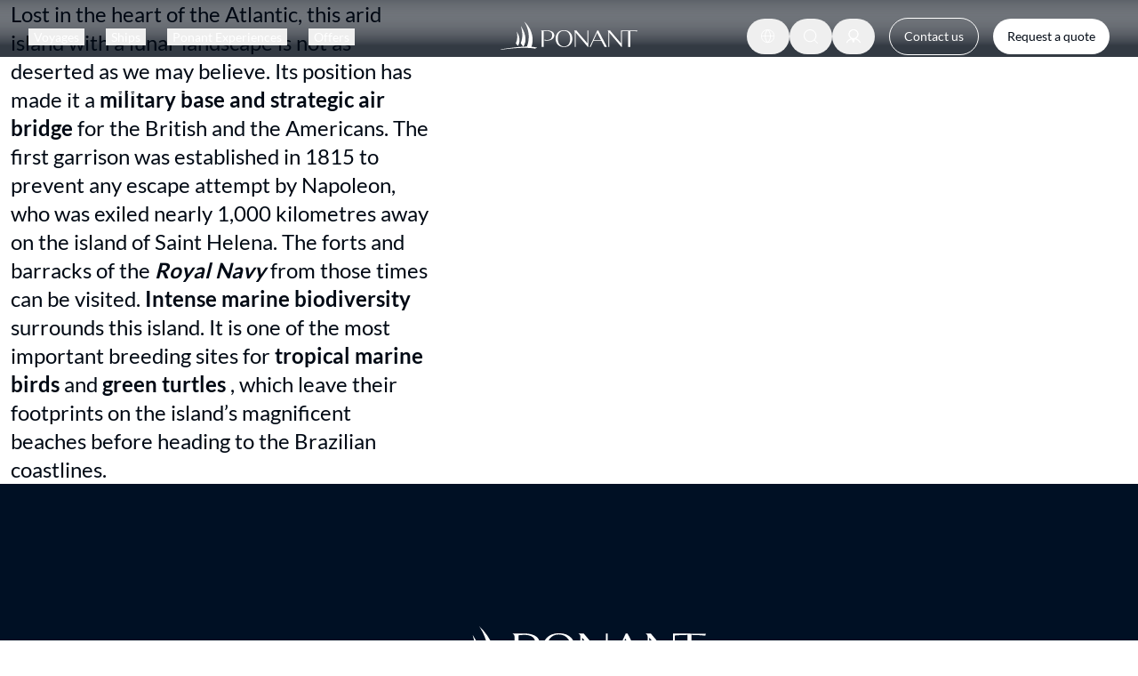

--- FILE ---
content_type: application/javascript; charset=utf-8
request_url: https://en.ponant.com/_next/static/chunks/4643-4641cd1333ce750b.js
body_size: 1967
content:
"use strict";(self.webpackChunk_N_E=self.webpackChunk_N_E||[]).push([[4643],{30858:(e,t,n)=>{n.d(t,{BK:()=>_,Jc:()=>i,Mx:()=>c,RT:()=>E,V6:()=>a,kE:()=>r,rT:()=>o,uA:()=>u});var _=function(e){return e.DATALAYER_READY="datalayer_ready",e.USER_ACTION="user_action",e.DIALOG_VIEW="modal_view",e.PLP_SELECT_ITEM="select_item",e}({}),r=function(e){return e.CRUISE="cruise",e.CABIN="cabin",e.VIP="vip",e.CRUISE_SHARING="cruise_sharing",e}({}),i=function(e){return e.UNKNOWN="unknown",e.LOGIN="login",e.SIGNUP="sign_up",e.QUOTATION_OPEN="quotation_open",e.CRUISE_CUSTOM_QUOTATION="cruise_custom_quotation",e.QUOTATION_SUBMISSION="quotation_submission",e.RECEIVE_BROCHURE_STEP_1="receive_brochure_step_1",e.RECEIVE_BROCHURE_STEP_2="receive_brochure_step_2",e.CONTACT_FORM_VALIDATION="contact_form_validation",e.NEWSLETTER_INSCRIPTION="newsletter_inscription",e.ADD_TO_CART="add_to_cart",e.SELECT_PASSENGER_NUMBER="select_passenger_number",e.APPLY_FILTER="apply_filter",e.CABIN_VIEW_VIDEO="view_video",e.CABIN_VIEW_PHOTOS="view_photos",e.CABIN_VIEW_PLAN="view_plan",e.CABIN_RESERVE="reserve",e.VIP_CLICK_VIP="click_vip_cta",e.VIP_APPLY_FILTER="vip_filter",e.CRUISE_VIEW_PICTURES="view_picture",e.CRUISE_PRINT="print",e.CRUISE_BOOKING="booking",e.CRUISE_WAITING="waiting_list",e.CRUISE_COMPARE_CABINS="compare_cabins",e.CRUISE_SHARING="cruise_sharing",e.CRUISE_SHARING_WA="whatsapp",e.CRUISE_SHARING_COPY="copylink",e.CRUISE_SHARING_FB="facebook",e.CRUISE_SHARING_EMAIL="email",e.CRUISE_SHARING_LK="linkedin",e.ADD_TO_WISHLIST="add_to_wishlist",e.REMOVE_FROM_WISHLIST="remove_from_wishlist",e.PLP_NEXT_DEPARTURES_SELECT="next_departures_select",e.PDP_SELECT_ADDON_BEFORE="cruise_addon_before_click",e.PDP_SELECT_ADDON_DURING="cruise_addon_during_click",e.PDP_SELECT_ADDON_AFTER="cruise_addon_after_click",e.PDP_NAV_DISCOVER_YOUR_SHIP="nav_discover_your_ship",e.HN_NAV_CLICK_LOGO="nav_click_logo",e.HN_CONTACT_FORM_OPEN="contact_form_open",e.HN_SEARCH_SUGGESTION_CLICK="search_suggestion_click",e.MY_NEXT_VOYAGES_ACTION="next_voyages_",e.MY_APP_DOWNLOAD="app_download",e.FAQ_OPEN="faq_open",e}({}),a=function(e){return e.WHERE="WHERE",e.WHEN="WHEN",e.THEMES="THEMES",e.GOING_THROUGH="GOING_THROUGH",e.ONBOARD="ONBOARD",e.ITINERARIES="ITINERARIES",e.NOT_FOUND="NOT_FOUND",e}({}),o=function(e){return e.DEFAULT="default",e.HOMEPAGE="homepage",e.CRUISE="cruise",e.SHIP="ship",e.ERROR="error",e.CATEGORY="category",e.SEARCH="search",e.CHECKOUT_STEP_CABIN="checkout_step_cabin",e.CHECKOUT_STEP_OFFER="checkout_step_offer",e.CHECKOUT_STEP_PASSENGER="checkout_step_passenger",e.CHECKOUT_STEP_PAYMENT="checkout_step_payment",e.CHECKOUT_STEP_SUCCESS="checkout_step_success",e.NEWSLETTER="newsletter",e.BROCHURE="brochure",e.REQUEST_A_QUOTE="request_a_quote",e.CONTACT="contact",e.FAQ="faq",e.CMS="cms",e.MYPONANT="myponant",e.EXCURSION="excursion",e.VIPS="vips",e.PREPOST="prepost",e}({}),u=function(e){return e.FULL_TEXT="full text",e.FIND_YOUR_VOYAGE="find your voyage",e}({});let c={PRE:"cruise_addon_before_click",EXTENSION:"cruise_addon_during_click",POST:"cruise_addon_after_click"};var E=function(e){return e.DIALOG_SHIP_JOURNEY_MODULE="a-sensorial-journey",e.DIALOG_SHIP_DETAILS="details",e.DIALOG_SHIP_TOUR="take-the-tour",e.DIALOG_CABINS="cabine",e.PDP_NEXT_DEPARTURES="next-departures",e.PDP_STARTING_PRICE="starting-price",e.PDP_READ_MORE="read-more",e.PDP_INCLUDED="included-in-every-cruise",e.PDP_ITINERARY="itinerary",e.PDP_OFFERS="offers",e.PDP_PARTNERSHIP="partnership",e.PDP_GUESTS="guests",e.PDP_GUEST="guest",e.PDP_THEME="theme",e.PDP_INCLUDED_PACKAGES="included-packages",e.PDP_DESTINATION="destination",e.PDP_DISCOVER_FULL_JOURNEY="discover-your-full-journey",e.PDP_CUSTOMIZE="customize-your-journey",e.PDP_DISCOVER_PROGRAM="discover-the-program",e.PDP_CABINS="cabins",e.PDP_SUMMARY="summary",e.PDP_FORMALITIES="formalities",e.PDP_LUGGAGE="in-your-luggage",e.PDP_WAITING_LIST="waiting-list",e.PLP_REASONS_TO_GO="reasons-to-go",e.PLP_NEXT_DEPARTURES="see-all",e.FORM_CONTACT="contact-us",e.FORM_QUOTE="quote-request",e.FORM_LOGIN="sign-in-sign-up",e.FORM_LOGOUT="log-out",e.FORM_NEWSLETTER="newsletter",e.FORM_BROCHURE="brochure",e.FORM_SIGNUP="creation-de-compte",e.GENERAL_LANGUAGE_SELECTION="language-selection",e.GENERAL_FILTERS="filters",e}({})},74643:(e,t,n)=>{n.d(t,{$V:()=>E,Ay:()=>l,Vy:()=>T,do:()=>N,gW:()=>I,jl:()=>A,lq:()=>O,q9:()=>s,vI:()=>S,yf:()=>P});var _=n(12115),r=n(65125),i=n(30858),a=n(52732),o=n(40364),u=n(56450),c=n(59217);function E(e,t){return(0,_.useCallback)(n=>{(0,r.sendGTMEvent)({event:i.BK.USER_ACTION,event_name:t?"".concat(t,"_").concat(e):e,...n})},[e,t])}function s(){return{sendLoginEvent:async e=>{(0,r.sendGTMEvent)({event:i.BK.USER_ACTION,event_name:i.Jc.LOGIN,user_id:e.trackingId})}}}function l(){let{pageId:e,pageTemplate:t,pageCategory:n}=arguments.length>0&&void 0!==arguments[0]?arguments[0]:{},o=arguments.length>1&&void 0!==arguments[1]?arguments[1]:{emitOnPageMount:!0},u=(0,_.useRef)(o),E=(0,_.useRef)(null),{user:s,isLogged:l}=(0,c.A)(),{currency:R,ponantApiStore:I,marketCode:O}=(0,a.A)(),S=(0,_.useCallback)(e=>{(0,r.sendGTMEvent)({event:i.BK.DATALAYER_READY,...E.current,...e})},[]),N=(0,_.useCallback)((e,t)=>{(0,r.sendGTMEvent)({event:i.BK.DATALAYER_READY,...E.current,...t,items:e?T(e):void 0})},[]),A=(0,_.useCallback)((e,t)=>{(0,r.sendGTMEvent)({event:i.BK.DATALAYER_READY,...E.current,...e,items:t?d(t):void 0})},[]),P=(0,_.useCallback)((e,t)=>{(0,r.sendGTMEvent)({event:i.BK.USER_ACTION,event_name:e,...t})},[]);return(0,_.useEffect)(()=>{E.current={user_is_connected:l?"true":"false",user_email:null==s?void 0:s.email,user_id:null==s?void 0:s.trackingId,currency:R.code,page_code:"b2c_".concat(I),page_country:O,page_template:t,site_version:"pulse",...n}},[e,t,n,s,l,R,I,O]),(0,_.useEffect)(()=>{t&&E.current&&u.current.emitOnPageMount&&S({...E.current,page_template:t})},[S,t,e]),{sendPageView:S,sendPlpPageView:N,sendPdpPageView:A,sendEvent:P,trackingData:E}}function R(e,t){return Math.ceil((e.valueOf()-t.valueOf())/864e5)}function T(e){let t=new Intl.DateTimeFormat("fr-FR",{day:"numeric",month:"numeric",year:"numeric"}),n=!1,_=null==e?void 0:e.map((e,_)=>{var r,i;if(!e){n=!0;return}let a=new Date,o=new Date(e.dates.start),u=t.format(o).replaceAll("/","-"),c=R(o,a);return{item_name:e.name,item_mastercode:void 0,item_id:e.sku,index:_+1,price:parseFloat(e.price),coupon:null===(r=e.offers)||void 0===r?void 0:r.join(","),quantity:"1",item_variant:void 0,item_category:void 0,item_category2:void 0,item_departure:u,origin:e.from,destination:e.to,duration:null!==(i=e.duration)&&void 0!==i?i:void 0,start_date:u,end_date:t.format(new Date(e.dates.end)).replaceAll("/","-"),item_booking_window:c.toString()}});return n?null==_?void 0:_.filter(Boolean):_}function d(e){let t=new Intl.DateTimeFormat("fr-FR",{day:"numeric",month:"numeric",year:"numeric"}),n=!1,_=null==e?void 0:e.map((e,_)=>{var r,i,a;if(!e){n=!0;return}let o=new Date,u=e.embarkmentDate?new Date(e.embarkmentDate):new Date,c=t.format(u).replaceAll("/","-"),E=R(u,o);return{item_name:e.name,item_mastercode:void 0,item_id:e.code,index:_+1,price:e.bestPrice||0,coupon:(null===(i=e.offers)||void 0===i?void 0:null===(r=i.map(e=>e.name))||void 0===r?void 0:r.join(", "))||"",quantity:"1",item_variant:void 0,item_category:void 0,item_category2:void 0,item_departure:c,origin:e.embarkmentPort,destination:e.disembarkmentPort,duration:(null===(a=e.nights)||void 0===a?void 0:a.toString())||"0",start_date:c,end_date:t.format(e.disembarkmentDate?new Date(e.disembarkmentDate):new Date).replaceAll("/","-"),item_booking_window:null==E?void 0:E.toString()}});return n?null==_?void 0:_.filter(Boolean):_}function I(e){switch(e){case u.h.PLP_DESTINATION:return i.V6.WHERE;case u.h.PLP_MONTH:return i.V6.WHEN;case u.h.PLP_THEME:return i.V6.THEMES;case u.h.PLP_PORT:return i.V6.GOING_THROUGH;case u.h.PLP_SHIP:return i.V6.ONBOARD;default:return i.V6.NOT_FOUND}}async function O(e,t,n){let _=function(e){switch(e){case"quote":return i.Jc.QUOTATION_SUBMISSION;case"newsletter":return i.Jc.NEWSLETTER_INSCRIPTION;case"contact":return i.Jc.CONTACT_FORM_VALIDATION;case"brochure":return i.Jc.RECEIVE_BROCHURE_STEP_2;case"select-passenger-form":return i.Jc.SELECT_PASSENGER_NUMBER;default:return i.Jc.UNKNOWN}}(e),r=await S(_,t,n);return[_,r]}async function S(e,t,n){let _=async()=>{var e,n,_;return{user_id:await (0,o.sc)(null==t?void 0:t.email),user_email:(null==t?void 0:null===(e=t.email)||void 0===e?void 0:e.toLowerCase())||"",user_gender:(null==t?void 0:t.title)==="Mr"?"m":"f",user_first_name:(null==t?void 0:null===(n=t.firstname)||void 0===n?void 0:n.toLowerCase())||"",user_last_name:(null==t?void 0:null===(_=t.lastname)||void 0===_?void 0:_.toLowerCase())||""}};switch(e){case i.Jc.QUOTATION_SUBMISSION:return{...await _(),user_country:(null==n?void 0:n.country)||"fr",user_phone_number:((null==t?void 0:t.fullphone)||"").replaceAll(/[+ ]/g,""),cruise_name:null==t?void 0:t.cruise,cruise_code:null==t?void 0:t.refCruise,destination_1:(null==t?void 0:t.destination)||"",destination_2:null==t?void 0:t.subDestination,ship:null==t?void 0:t.shipCode};case i.Jc.RECEIVE_BROCHURE_STEP_1:return{brochure_channel:(null==n?void 0:n.brochure_channel)||""};case i.Jc.RECEIVE_BROCHURE_STEP_2:var r,a,u;return{brochure_channel:(null==n?void 0:n.brochure_channel)||"",...await _(),user_city:null==t?void 0:null===(r=t.city)||void 0===r?void 0:r.toLowerCase(),user_postal_code:null==t?void 0:null===(a=t.zipcode)||void 0===a?void 0:a.toLowerCase(),user_country:null==t?void 0:null===(u=t.country)||void 0===u?void 0:u.toLowerCase()};case i.Jc.CONTACT_FORM_VALIDATION:return{contact_thematic:(null==t?void 0:t.subjectCode)||"",...await _()};case i.Jc.NEWSLETTER_INSCRIPTION:return{...await _()};case i.Jc.ADD_TO_CART:return{items:(null==n?void 0:n.cruises)?d(n.cruises):[]};case i.Jc.SELECT_PASSENGER_NUMBER:return{nb_passengers:null==n?void 0:n.nbPassengers};default:return}}function N(e){return(0,_.useCallback)(t=>{(0,r.sendGTMEvent)({event:i.BK.DIALOG_VIEW,event_label:e||t})},[e])}function A(e){switch(e){case"ship_immersive_dialog":return i.RT.DIALOG_SHIP_TOUR;case"ship_technical_specifications":return i.RT.DIALOG_SHIP_DETAILS;default:return}}function P(e){switch(e){case"brochure":return i.RT.FORM_BROCHURE;case"contact":return i.RT.FORM_CONTACT;case"create-account":return i.RT.FORM_SIGNUP;case"login":return i.RT.FORM_LOGIN;case"newsletter":return i.RT.FORM_NEWSLETTER;case"quote":return i.RT.FORM_QUOTE;default:return}}}}]);

--- FILE ---
content_type: application/javascript; charset=utf-8
request_url: https://en.ponant.com/_next/static/chunks/1626-9abcea8a36b12e45.js
body_size: 1276
content:
"use strict";(self.webpackChunk_N_E=self.webpackChunk_N_E||[]).push([[1626],{21626:(e,t,l)=>{l.d(t,{MU:()=>d,yD:()=>h,wF:()=>p}),l(31058),l(95238),l(79882),l(40364);var r=l(85011),o=l(50974),n=l(9723);l(96486),l(71494),l(56450);l(55718),l(46004),l(55890);var i=l(33272),a=l(35695);l(83416),l(83565),l(87358);let c="https://api.storyblok.com/v2/cdn",s=()=>(0,o.$)()?"draft":"published",u=()=>(0,o.$)()?{next:{revalidate:0}}:{cache:"force-cache",next:{revalidate:Number("43200"),tags:[r.j.STORYBLOK]}};async function d(e){let{slug:t,sbOptions:l}=e;try{let e=s(),r={token:"xQf90LJz3VX9pqKY6DUf9Qtt",version:e,...l},o=new URLSearchParams(r),n=await fetch("".concat(c,"/stories/").concat(t,"?").concat(o.toString()),u());n.ok||(0,a.notFound)();let{story:d,rels:f,links:h}=await n.json();d||(0,a.notFound)();let v=(0,i.Fh)(f);if(null==l?void 0:l.resolve_relations)for(let e of Array.isArray(l.resolve_relations)?l.resolve_relations:[l.resolve_relations])(0,i.TH)(null==d?void 0:d.content,v,e);f.forEach(e=>{e.content.parent_destination=v[e.uuid].content.parent_destination});let p=(0,i.Fh)(h);return(0,i.AB)(null==d?void 0:d.content,p),{story:d,rels:f,links:h}}catch(e){throw e}}let f=/^[0-9a-f]{8}-[0-9a-f]{4}-[1-5][0-9a-f]{3}-[89ab][0-9a-f]{3}-[0-9a-f]{12}$/i;async function h(e,t){let l=f.test(e.toString());return d({slug:["".concat(e)],sbOptions:{...t,find_by:l?"uuid":void 0}})}function v(e){let{field:t,order:l="asc",numericType:r,nulls:o}=e,n="".concat(t,":").concat(l);return r&&(n+=":".concat(r)),o&&(n+=":".concat(o)),n}let p=async e=>{let{filters:t={},sortBy:l,per_page:r,page:o,content_type:i}=e;try{let e=s(),n=new URLSearchParams({token:"xQf90LJz3VX9pqKY6DUf9Qtt",version:e});for(let e of(r&&n.append("per_page",r.toString()),o&&n.append("page",o.toString()),i&&n.append("content_type",i),(null==t?void 0:t.startsWith)||[]))n.append("starts_with",e);for(let e of(null==t?void 0:t.filterQuery)||[])n.append("filter_query[".concat(e.field,"][").concat(e.operation,"]"),e.value.toString());let a=null==l?void 0:l.map(v);(null==a?void 0:a.length)&&n.append("sort_by",a.join(","));let d=await fetch("".concat(c,"/stories?").concat(n.toString()),u());if(!d.ok)throw Error("Failed to fetch story: ".concat(d.statusText));let{stories:f}=await d.json();return{stories:f,headers:d.headers}}catch(e){throw n.A.error("Fetch stories:",e),e}},m=e=>new Promise(t=>setTimeout(t,e)),y=async function(e){let t=arguments.length>1&&void 0!==arguments[1]?arguments[1]:0;try{return await p(e)}catch(l){if(t<3){let l=1e3*Math.pow(2,t);return log.debug("Rate limit hit, retrying after ".concat(l,"ms (attempt ").concat(t+1,"/").concat(3,")")),await m(l),y(e,t+1)}return log.error("Failed to fetch stories after ".concat(3," retries"),l),{stories:[],headers:new Headers}}}},33272:(e,t,l)=>{l.d(t,{AB:()=>function e(t,l){let r=arguments.length>2&&void 0!==arguments[2]?arguments[2]:new WeakSet;if(t&&"object"==typeof t&&!r.has(t))for(let o in r.add(t),t){if(!Object.prototype.hasOwnProperty.call(t,o))continue;let n=t[o];if(o.startsWith("link")&&"object"==typeof n&&null!==n&&"fieldtype"in n&&"multilink"===n.fieldtype){if(n.id&&l[n.id]){let{linktype:e,fieldtype:r,anchor:i}=n;t[o]={...l[n.id],linktype:e,fieldtype:r,anchor:i}}}else Array.isArray(n)?n.forEach(t=>{"object"==typeof t&&null!==t&&e(t,l,r)}):"object"==typeof n&&null!==n&&e(n,l,r)}},Fh:()=>a,TH:()=>function e(t,l,r,o){let n=arguments.length>4&&void 0!==arguments[4]?arguments[4]:new WeakSet;if(n.has(t)||(n.add(t),!l||0===Object.keys(l).length||!r))return;let i=Array.isArray(r)?r:[r];Object.keys(t).forEach(a=>{let c=t[a];i.forEach(i=>{var s;let u=i.split(".").pop()||"";"parent_destination"===a&&(o=Array.isArray(t[a])?null===(s=t[a][0])||void 0===s?void 0:s.uuid:void 0),a===u&&Array.isArray(c)?t[a]=c.map(e=>(o&&l[e]&&(l[e].content.parent_destination=o),"string"==typeof e&&l[e]||e)):Array.isArray(c)?c.forEach(t=>{"object"==typeof t&&null!==t&&e(t,l,r,o,n)}):"object"==typeof c&&null!==c&&e(c,l,r,o,n)})})},i_:()=>u,nR:()=>c}),l(31058),l(8777);var r=l(56450),o=l(79882),n=l(55890),i=l(55718);function a(e){let t={};return e&&e.length>0&&e.forEach(e=>{t[e.uuid]=e}),t}let c=e=>"string"!=typeof e,s=(e,t)=>{let l=e.split("/").filter(e=>e.length>0),r=[{href:o.rj.home,label:t("home")}];return l.forEach((e,t)=>{let o="/"+l.slice(0,t+1).join("/"),n=e.split("-").map(e=>{var t;return(null==e?void 0:null===(t=e.charAt(0))||void 0===t?void 0:t.toUpperCase())+(null==e?void 0:e.slice(1))}).join(" ");r.push({href:o,label:n})}),r},u=(e,t,l,a,c,u)=>{var d,f;let h=null==e?void 0:null===(f=e.content)||void 0===f?void 0:null===(d=f.parent_destination)||void 0===d?void 0:d[0],v="PONANT"===i.q.PONANT;switch(u){case r.h.SHIP:return[{href:o.rj.home,label:a("home")},...v?[{href:t.ships,label:a("ships")}]:[],{href:l,label:c}];case r.h.PLP_SHIP:case r.h.PLP_DURATION:case r.h.PLP_ITINERARY:return[{href:o.rj.home,label:a("home")},{href:t.cruises,label:a("cruises")},{href:l,label:c}];case r.h.PLP_THEME:return[{href:o.rj.home,label:a("home")},{href:t.themes,label:a("themes")},{href:l,label:c}];case r.h.PLP_DESTINATION:case r.h.PLP_SUBDESTINATION:return[{href:o.rj.home,label:a("home")},{href:t.cruises,label:a("cruises")},...h?[{href:"".concat(t.destinations_parent_path,"/").concat(h.slug),label:(0,n.Nr)(h)}]:[],{href:l,label:c}];default:return s(l,a)}}},46004:(e,t,l)=>{l.d(t,{U:()=>i});var r=l(62429),o=l(21004),n=l(60112);function i(e,t,l){let i=arguments.length>3&&void 0!==arguments[3]&&arguments[3],a=arguments.length>4&&void 0!==arguments[4]&&arguments[4];return e.map(e=>{var c,s,u,d,f;let h=(0,r.Ij)(e.images,["CATEGORIE_PRINCIPALE","AUTRESVISUELS"]);return h&&null!==h.url?{isDisabled:a||"stock"in e&&0===e.stock,code:e.code,name:null==e?void 0:e.name,surface:e.surface,maxOccupancy:e.max_occupancy,mainImage:{src:(0,r._6)(h.url,"base"),alt:null==e?void 0:e.name,fill:!0},mapImage:{src:(0,r._6)(null===(c=(0,r.Ij)(e.images,["CATEGORIE_PLAN"]))||void 0===c?void 0:c.url,"base"),alt:null==e?void 0:e.name,fill:!0},youtubeUrl:e.video_url?(0,n.u)(e.video_url):void 0,link:{href:"#"},price:i&&"price"in e?(0,o.$)(e.price/2,l,e.currency):null,images:(d=e.images,f=null!==(s=e.name)&&void 0!==s?s:"",(0,r.z2)(d,["CATEGORIE_PRINCIPALE","AUTRESVISUELS"]).filter(e=>"CATEGORIE_PLAN"!==e.code_type).map(e=>({src:(0,r._6)(e.url,"base"),alt:f,fill:!0}))),description:null!==(u=null==e?void 0:e.description)&&void 0!==u?u:"",equipments:t.map(e=>({imageUrl:e.url,label:e.name}))}:null}).filter(e=>null!==e)}},60112:(e,t,l)=>{l.d(t,{u:()=>r});function r(e){if(e.match(/youtube\.com\/embed\/([^?&]+)/))return e;for(let t of[/youtu\.be\/([^?&]+)/,/youtube\.com\/watch\?v=([^&]+)/,/youtube\.com\/v\/([^?&]+)/,/youtube\.com\/shorts\/([^?&]+)/,/youtube\.com\/live\/([^?&]+)/,/youtube\.com\/user\/[^/]+\/([^?&]+)/]){let l=e.match(t);if(l)return"https://www.youtube.com/embed/".concat(l[1])}return null}},83565:(e,t,l)=>{l.d(t,{$:()=>c,d:()=>a});var r=l(97905);let o={x:"50",y:"50"},n={...(0,r.vX)(),fill:!0},i=e=>{var t,l,i,a;let{image:c,focusPoint:s,width:u=n.width,height:d=n.height}=e;if(null==c?void 0:null===(t=c.files)||void 0===t?void 0:t.transformBaseUrl){let{x:e=o.x,y:t=o.y}=s||{},l=Number(e)/100,r=Number(t)/100,n=new URLSearchParams({io:"transform:fill,width:".concat(u,",height:").concat(d),focuspoint:"".concat(l,",").concat(r),format:"webp"});return"".concat(c.files.transformBaseUrl.url,"?").concat(n.toString())}return null!==(a=null==c?void 0:null===(i=c.files)||void 0===i?void 0:null===(l=i.webImage)||void 0===l?void 0:l.url)&&void 0!==a?a:r.xc.src},a=e=>!!(e&&(null==e?void 0:e.length)>0),c=function(){var e,t;let l=arguments.length>0&&void 0!==arguments[0]?arguments[0]:[],o=arguments.length>1&&void 0!==arguments[1]?arguments[1]:n,{fill:a,width:c,height:s,sizes:u}=o,d=null==l?void 0:l[0];if(!d)return r.xc;let f=null===(e=d.image_asset)||void 0===e?void 0:e[0],{transformBaseUrl:h}=null!==(t=null==f?void 0:f.files)&&void 0!==t?t:{};return{src:i({image:f,focusPoint:{x:d.focus_point_x,y:d.focus_point_y},width:c,height:s}),alt:d.alt||"",sizes:u||r.Pe.full,...a?{fill:!0,width:void 0,height:void 0}:{width:h?c:void 0,height:h?s:void 0,fill:!h}}}}}]);